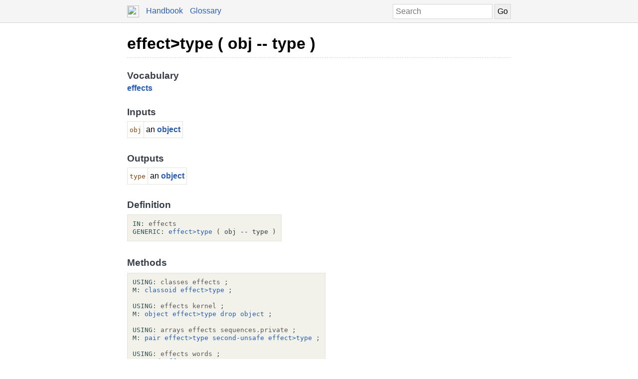

--- FILE ---
content_type: text/html; charset=UTF-8
request_url: https://docs.factorcode.org/content/word-effect__gt__type%2Ceffects.html
body_size: 2753
content:
<!DOCTYPE html>
        <html xmlns="http://www.w3.org/1999/xhtml" xml:lang="en" lang="en">
            <head>
                <title>effect&gt;type ( obj -- type ) - Factor Documentation</title>
                <meta name="viewport" content="width=device-width, initial-scale=1" charset="utf-8"/>
        <meta name="theme-color" content="#f5f5f5" media="(prefers-color-scheme: light)"/>
        <meta name="theme-color" content="#373e48" media="(prefers-color-scheme: dark)"/><style>html {
    box-sizing: border-box;
}

*, *:before, *:after {
    box-sizing: inherit;
}

a, .link { color: #2A5DB0; }
a:link, a:visited, a:active, .link { text-decoration: none; }
a:hover, .link:hover { text-decoration: underline; }

body {
    margin: 0;
    font-family: sans-serif;
    font-size: 12pt;
    line-height: 150%;
}

input {
    border: 1px solid #d5d5d5;
    padding: 5px;
    font-size: 1.0em;
}

input[type=text] {
    width: 200px;
}

img {
    vertical-align: middle;
}

table {
    border-collapse: collapse;
    margin-top: 5px;
    margin-bottom: 5px;
}

tr:hover {
    background-color: #f5f5f5;
}

nav {
    border-bottom: 1px solid #d5d5d5;
    background-color: #f5f5f5;
    padding: 10px;
    padding-left: calc(max(50% - 400px, 0px) + 15px);
    padding-right: calc(max(50% - 400px, 0px) + 15px);
}

nav a, nav .link {
    margin-right: 10px;
}

nav input {
    margin: 0px;
    margin-top: -2px;
}

.page {
    max-width: 800px;
    position: relative;
    left: calc(max(-400px,-50%) + 50%);
    padding: 15px;
}

.page img {
    width: 16px;
    height: 16px;
}

footer {
    margin-top: 15px;
    border-top: 1px dashed #d5d5d5;
    color: #666;
    font-size: 10pt;
}

@media screen and (max-width: 480px) {

    input {
        font-size: smaller;
    }

    input[type=text] {
        width: 100px;
    }
}

@media screen and (max-width: 600px) {

}

/* Dark mode */
@media (prefers-color-scheme: dark) {
    body {
        background-color: #202124;
        color: #bdc1c6;
    }

    a {
        color: #8ab4f8;
    }

    nav {
        background-color: #373e48;
        border-bottom: 1px solid #666;
    }

    footer {
        border-top: 1px dashed #666;
        color: #999;
    }

    input {
        border: 1px solid #666;
    }

    tr:hover {
        background-color: #373e48;
    }
}

@media print {
    body {
        font-size: 10pt;
    }
}

.a a { color: black; font-size: 24pt; line-height: 100%; }
.a * a { color: #2a5db0; font-size: 12pt; }
.a td { border: none; }
.a tr:hover { background-color: transparent }
.a { color: #333333; font-family: sans-serif; font-style: normal; font-weight: bold; font-size: 18pt;    display: inline-block;  border-bottom: 1px dashed #d5d5d5; width: 100%; padding-top: 10px; padding-bottom: 10px; }
.b { color: #000000; font-family: sans-serif; font-style: normal; font-weight: normal; font-size: 12pt; }
.c { color: #000000; font-family: sans-serif; font-style: normal; font-weight: normal; font-size: 12pt;  display: inline-block; }
.d { color: #373e48; font-family: sans-serif; font-style: normal; font-weight: bold; font-size: 14pt; }
.e { color: #2a5db0; font-style: normal; font-weight: bold; }
.f { display: inline-table; border-collapse: collapse;}
.g { border: 1px solid #e3e2db; padding: 4px; }
.h { color: #8b4500; font-family: monospace; margin-top: 0.5em; margin-bottom: 0.5em; width: fit-content; white-space: pre-wrap; line-height: 125%; font-size: 10pt; }
.i { color: #000000; font-family: monospace; margin-top: 0.5em; margin-bottom: 0.5em; width: fit-content; white-space: pre-wrap; line-height: 125%; font-size: 10pt; background-color: #f3f2ea; border: 1px solid #e3e2db; padding: 10px; display: inline-block; }
.j { display: inline-block; }
.k { color: #2f4f4f; }
.l { color: #595959; }
.m { color: #373e48; font-style: normal; font-weight: normal; }

/* Dark mode */
@media (prefers-color-scheme:dark) {
    .a a { color: white; }
    .a * a { color: #8ab4f8; }
    .a { color: #d5d5d5; border-bottom: 1px dashed #666; }
    .b { color: #bdc1c6; }
    .c { color: #bdc1c6; }
    .d { color: #ffffff; }
    .e { color: #8ab4f8; }
    .g { border: 1px solid #444444; }
    .h { color: orange; }
    .i { color: #bdc1c6; background-color: #0c0d15; border: 1px solid #444444; }
    .k { color: #d0b0b0; }
    .l { color: #a6a6a6; }
    .m { color: #ffffff; }
}</style><script type="text/javascript">
        document.addEventListener('keydown', function (event) {
            if (event.code == 'Slash') {
                let input = document.getElementById('search');
                if (input != null) {
                    if (input !== document.activeElement) {
                        event.preventDefault();
                        setTimeout(function() {
                            input.focus();
                        }, 0);
                    }
                }
            }
        });
        </script>
            </head>
            <body><nav>
            <form method="get" action="/search" style="float: right;">
                <input placeholder="Search" id="search" name="search" type="text" tabindex="1"/>
                <input type="submit" value="Go" tabindex="1"/>
            </form>
            <a href="https://factorcode.org">
            <img src="favicon.ico" width="24" height="24"/>
            </a>
            <a href="/">Handbook</a>
            <a href="article-conventions.html">Glossary</a>
        </nav><div class="page"><div class="a"><a href="word-effect__gt__type%2Ceffects.html">effect&gt;type ( obj -- type )</a><span class="b"></span></div><br/><br/><div class="c"><span class="d">Vocabulary</span><br/><span class="e"><a href="vocab-effects.html">effects</a></span><br/><br/><span class="d">Inputs</span><br/><table class="f"><tr><td valign="top" class="g"><span class="h">obj</span></td><td valign="top" class="g">an <span class="e"><a href="word-object%2Ckernel.html">object</a></span></td></tr></table><br/><br/><span class="d">Outputs</span><br/><table class="f"><tr><td valign="top" class="g"><span class="h">type</span></td><td valign="top" class="g">an <span class="e"><a href="word-object%2Ckernel.html">object</a></span></td></tr></table><br/><br/><span class="d">Definition</span><br/><div class="i"><a href="vocab-effects.html"><div class="j"><a href="word-IN__colon__%2Csyntax.html"><span class="k">IN:</span></a> <a href="vocab-effects.html"><span class="l">effects</span></a></div></a><br/><a href="word-effect__gt__type%2Ceffects.html"><div class="j"><a href="word-GENERIC__colon__%2Csyntax.html"><span class="k">GENERIC:</span></a> <a href="word-effect__gt__type%2Ceffects.html">effect&gt;type</a> <span class="m">( obj -- type )</span></div></a></div><br/><br/><span class="d">Methods</span><br/><div class="i"><div class="j"><a href="word-USING__colon__%2Csyntax.html"><span class="k">USING:</span></a> <a href="vocab-classes.html"><span class="l">classes</span></a> <a href="vocab-effects.html"><span class="l">effects</span></a> <a href="word-%3B%2Csyntax.html"><span class="k">;</span></a></div><br/><div class="j"><a href="word-M__colon__%2Csyntax.html"><span class="k">M:</span></a> <a href="word-classoid%2Cclasses.html">classoid</a> <a href="word-effect__gt__type%2Ceffects.html">effect&gt;type</a> <a href="word-%3B%2Csyntax.html"><span class="k">;</span></a></div><br/><br/><div class="j"><a href="word-USING__colon__%2Csyntax.html"><span class="k">USING:</span></a> <a href="vocab-effects.html"><span class="l">effects</span></a> <a href="vocab-kernel.html"><span class="l">kernel</span></a> <a href="word-%3B%2Csyntax.html"><span class="k">;</span></a></div><br/><div class="j"><a href="word-M__colon__%2Csyntax.html"><span class="k">M:</span></a> <a href="word-object%2Ckernel.html">object</a> <a href="word-effect__gt__type%2Ceffects.html">effect&gt;type</a> <a href="word-drop%2Ckernel.html">drop</a> <a href="word-object%2Ckernel.html">object</a> <a href="word-%3B%2Csyntax.html"><span class="k">;</span></a></div><br/><br/><div class="j"><a href="word-USING__colon__%2Csyntax.html"><span class="k">USING:</span></a> <a href="vocab-arrays.html"><span class="l">arrays</span></a> <a href="vocab-effects.html"><span class="l">effects</span></a> <a href="vocab-sequences.private.html"><span class="l">sequences.private</span></a> <a href="word-%3B%2Csyntax.html"><span class="k">;</span></a></div><br/><div class="j"><a href="word-M__colon__%2Csyntax.html"><span class="k">M:</span></a> <a href="word-pair%2Carrays.html">pair</a> <a href="word-effect__gt__type%2Ceffects.html">effect&gt;type</a> <a href="word-second-unsafe%2Csequences.private.html">second-unsafe</a> <a href="word-effect__gt__type%2Ceffects.html">effect&gt;type</a> <a href="word-%3B%2Csyntax.html"><span class="k">;</span></a></div><br/><br/><div class="j"><a href="word-USING__colon__%2Csyntax.html"><span class="k">USING:</span></a> <a href="vocab-effects.html"><span class="l">effects</span></a> <a href="vocab-words.html"><span class="l">words</span></a> <a href="word-%3B%2Csyntax.html"><span class="k">;</span></a></div><br/><div class="j"><a href="word-M__colon__%2Csyntax.html"><span class="k">M:</span></a> <a href="word-word%2Cwords.html">word</a> <a href="word-effect__gt__type%2Ceffects.html">effect&gt;type</a> <a href="word-%3B%2Csyntax.html"><span class="k">;</span></a></div></div></div><br/><footer>
        <p>
        This documentation was generated offline from a
        <code>load-all</code> image.  If you want, you can also
        browse the documentation from within the <a href="article-ui-tools.html">UI developer tools</a>. See
        the <a href="https://factorcode.org">Factor website</a>
        for more information.
        </p>
        <p>Factor 0.102 x86.64 (2298, heads/master-c3b9286932, Jan  5 2026 09:31:50)</p>
        </footer></div></body>
        </html>